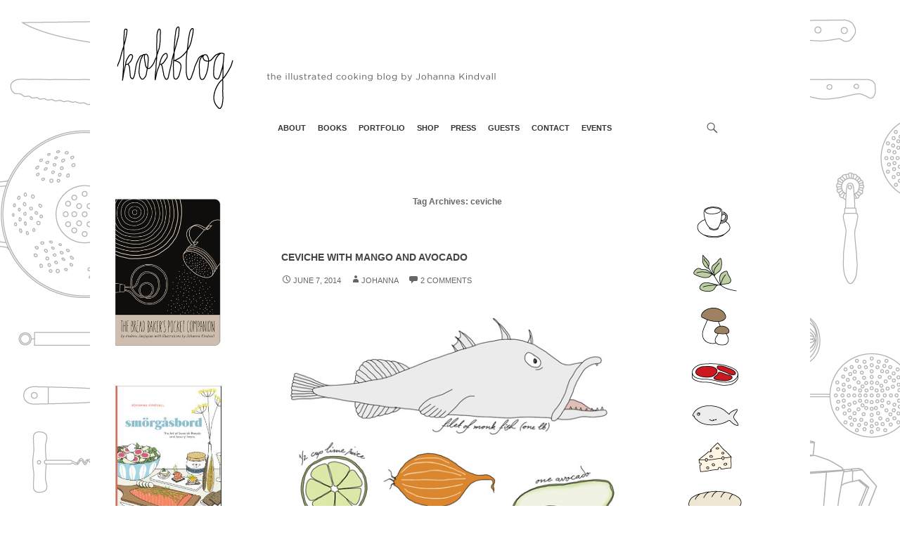

--- FILE ---
content_type: text/html; charset=UTF-8
request_url: http://kokblog.johannak.com/tag/ceviche/
body_size: 14060
content:
<!DOCTYPE html>
<!--[if IE 7]>
<html class="ie ie7" dir="ltr" lang="en-US" prefix="og: https://ogp.me/ns#">
<![endif]-->
<!--[if IE 8]>
<html class="ie ie8" dir="ltr" lang="en-US" prefix="og: https://ogp.me/ns#">
<![endif]-->
<!--[if !(IE 7) & !(IE 8)]><!-->
<html dir="ltr" lang="en-US" prefix="og: https://ogp.me/ns#">
<!--<![endif]-->
<head>
	<meta charset="UTF-8">
	<meta name="viewport" content="width=device-width">
	<title>ceviche | kokblog</title>
	<link rel="profile" href="http://gmpg.org/xfn/11">
	<link rel="pingback" href="http://kokblog.johannak.com/xmlrpc.php">
	<!--[if lt IE 9]>
	<script src="http://kokblog.johannak.com/wp-content/themes/twentyfourteen-child/js/html5.js"></script>
	<![endif]-->
	
		<!-- All in One SEO 4.9.3 - aioseo.com -->
	<meta name="robots" content="max-image-preview:large" />
	<link rel="canonical" href="http://kokblog.johannak.com/tag/ceviche/" />
	<meta name="generator" content="All in One SEO (AIOSEO) 4.9.3" />
		<script type="application/ld+json" class="aioseo-schema">
			{"@context":"https:\/\/schema.org","@graph":[{"@type":"BreadcrumbList","@id":"http:\/\/kokblog.johannak.com\/tag\/ceviche\/#breadcrumblist","itemListElement":[{"@type":"ListItem","@id":"http:\/\/kokblog.johannak.com#listItem","position":1,"name":"Home","item":"http:\/\/kokblog.johannak.com","nextItem":{"@type":"ListItem","@id":"http:\/\/kokblog.johannak.com\/tag\/ceviche\/#listItem","name":"ceviche"}},{"@type":"ListItem","@id":"http:\/\/kokblog.johannak.com\/tag\/ceviche\/#listItem","position":2,"name":"ceviche","previousItem":{"@type":"ListItem","@id":"http:\/\/kokblog.johannak.com#listItem","name":"Home"}}]},{"@type":"CollectionPage","@id":"http:\/\/kokblog.johannak.com\/tag\/ceviche\/#collectionpage","url":"http:\/\/kokblog.johannak.com\/tag\/ceviche\/","name":"ceviche | kokblog","inLanguage":"en-US","isPartOf":{"@id":"http:\/\/kokblog.johannak.com\/#website"},"breadcrumb":{"@id":"http:\/\/kokblog.johannak.com\/tag\/ceviche\/#breadcrumblist"}},{"@type":"Organization","@id":"http:\/\/kokblog.johannak.com\/#organization","name":"kokblog","url":"http:\/\/kokblog.johannak.com\/"},{"@type":"WebSite","@id":"http:\/\/kokblog.johannak.com\/#website","url":"http:\/\/kokblog.johannak.com\/","name":"kokblog","inLanguage":"en-US","publisher":{"@id":"http:\/\/kokblog.johannak.com\/#organization"}}]}
		</script>
		<!-- All in One SEO -->

<link rel='dns-prefetch' href='//secure.gravatar.com' />
<link rel='dns-prefetch' href='//stats.wp.com' />
<link rel='dns-prefetch' href='//fonts.googleapis.com' />
<link rel='dns-prefetch' href='//v0.wordpress.com' />
<link rel='dns-prefetch' href='//jetpack.wordpress.com' />
<link rel='dns-prefetch' href='//s0.wp.com' />
<link rel='dns-prefetch' href='//public-api.wordpress.com' />
<link rel='dns-prefetch' href='//0.gravatar.com' />
<link rel='dns-prefetch' href='//1.gravatar.com' />
<link rel='dns-prefetch' href='//2.gravatar.com' />
<link rel="alternate" type="application/rss+xml" title="kokblog &raquo; Feed" href="http://kokblog.johannak.com/feed/" />
<link rel="alternate" type="application/rss+xml" title="kokblog &raquo; Comments Feed" href="http://kokblog.johannak.com/comments/feed/" />
<link rel="alternate" type="application/rss+xml" title="kokblog &raquo; ceviche Tag Feed" href="http://kokblog.johannak.com/tag/ceviche/feed/" />
<style id='wp-img-auto-sizes-contain-inline-css' type='text/css'>
img:is([sizes=auto i],[sizes^="auto," i]){contain-intrinsic-size:3000px 1500px}
/*# sourceURL=wp-img-auto-sizes-contain-inline-css */
</style>
<style id='wp-emoji-styles-inline-css' type='text/css'>

	img.wp-smiley, img.emoji {
		display: inline !important;
		border: none !important;
		box-shadow: none !important;
		height: 1em !important;
		width: 1em !important;
		margin: 0 0.07em !important;
		vertical-align: -0.1em !important;
		background: none !important;
		padding: 0 !important;
	}
/*# sourceURL=wp-emoji-styles-inline-css */
</style>
<style id='wp-block-library-inline-css' type='text/css'>
:root{--wp-block-synced-color:#7a00df;--wp-block-synced-color--rgb:122,0,223;--wp-bound-block-color:var(--wp-block-synced-color);--wp-editor-canvas-background:#ddd;--wp-admin-theme-color:#007cba;--wp-admin-theme-color--rgb:0,124,186;--wp-admin-theme-color-darker-10:#006ba1;--wp-admin-theme-color-darker-10--rgb:0,107,160.5;--wp-admin-theme-color-darker-20:#005a87;--wp-admin-theme-color-darker-20--rgb:0,90,135;--wp-admin-border-width-focus:2px}@media (min-resolution:192dpi){:root{--wp-admin-border-width-focus:1.5px}}.wp-element-button{cursor:pointer}:root .has-very-light-gray-background-color{background-color:#eee}:root .has-very-dark-gray-background-color{background-color:#313131}:root .has-very-light-gray-color{color:#eee}:root .has-very-dark-gray-color{color:#313131}:root .has-vivid-green-cyan-to-vivid-cyan-blue-gradient-background{background:linear-gradient(135deg,#00d084,#0693e3)}:root .has-purple-crush-gradient-background{background:linear-gradient(135deg,#34e2e4,#4721fb 50%,#ab1dfe)}:root .has-hazy-dawn-gradient-background{background:linear-gradient(135deg,#faaca8,#dad0ec)}:root .has-subdued-olive-gradient-background{background:linear-gradient(135deg,#fafae1,#67a671)}:root .has-atomic-cream-gradient-background{background:linear-gradient(135deg,#fdd79a,#004a59)}:root .has-nightshade-gradient-background{background:linear-gradient(135deg,#330968,#31cdcf)}:root .has-midnight-gradient-background{background:linear-gradient(135deg,#020381,#2874fc)}:root{--wp--preset--font-size--normal:16px;--wp--preset--font-size--huge:42px}.has-regular-font-size{font-size:1em}.has-larger-font-size{font-size:2.625em}.has-normal-font-size{font-size:var(--wp--preset--font-size--normal)}.has-huge-font-size{font-size:var(--wp--preset--font-size--huge)}.has-text-align-center{text-align:center}.has-text-align-left{text-align:left}.has-text-align-right{text-align:right}.has-fit-text{white-space:nowrap!important}#end-resizable-editor-section{display:none}.aligncenter{clear:both}.items-justified-left{justify-content:flex-start}.items-justified-center{justify-content:center}.items-justified-right{justify-content:flex-end}.items-justified-space-between{justify-content:space-between}.screen-reader-text{border:0;clip-path:inset(50%);height:1px;margin:-1px;overflow:hidden;padding:0;position:absolute;width:1px;word-wrap:normal!important}.screen-reader-text:focus{background-color:#ddd;clip-path:none;color:#444;display:block;font-size:1em;height:auto;left:5px;line-height:normal;padding:15px 23px 14px;text-decoration:none;top:5px;width:auto;z-index:100000}html :where(.has-border-color){border-style:solid}html :where([style*=border-top-color]){border-top-style:solid}html :where([style*=border-right-color]){border-right-style:solid}html :where([style*=border-bottom-color]){border-bottom-style:solid}html :where([style*=border-left-color]){border-left-style:solid}html :where([style*=border-width]){border-style:solid}html :where([style*=border-top-width]){border-top-style:solid}html :where([style*=border-right-width]){border-right-style:solid}html :where([style*=border-bottom-width]){border-bottom-style:solid}html :where([style*=border-left-width]){border-left-style:solid}html :where(img[class*=wp-image-]){height:auto;max-width:100%}:where(figure){margin:0 0 1em}html :where(.is-position-sticky){--wp-admin--admin-bar--position-offset:var(--wp-admin--admin-bar--height,0px)}@media screen and (max-width:600px){html :where(.is-position-sticky){--wp-admin--admin-bar--position-offset:0px}}

/*# sourceURL=wp-block-library-inline-css */
</style><style id='wp-block-image-inline-css' type='text/css'>
.wp-block-image>a,.wp-block-image>figure>a{display:inline-block}.wp-block-image img{box-sizing:border-box;height:auto;max-width:100%;vertical-align:bottom}@media not (prefers-reduced-motion){.wp-block-image img.hide{visibility:hidden}.wp-block-image img.show{animation:show-content-image .4s}}.wp-block-image[style*=border-radius] img,.wp-block-image[style*=border-radius]>a{border-radius:inherit}.wp-block-image.has-custom-border img{box-sizing:border-box}.wp-block-image.aligncenter{text-align:center}.wp-block-image.alignfull>a,.wp-block-image.alignwide>a{width:100%}.wp-block-image.alignfull img,.wp-block-image.alignwide img{height:auto;width:100%}.wp-block-image .aligncenter,.wp-block-image .alignleft,.wp-block-image .alignright,.wp-block-image.aligncenter,.wp-block-image.alignleft,.wp-block-image.alignright{display:table}.wp-block-image .aligncenter>figcaption,.wp-block-image .alignleft>figcaption,.wp-block-image .alignright>figcaption,.wp-block-image.aligncenter>figcaption,.wp-block-image.alignleft>figcaption,.wp-block-image.alignright>figcaption{caption-side:bottom;display:table-caption}.wp-block-image .alignleft{float:left;margin:.5em 1em .5em 0}.wp-block-image .alignright{float:right;margin:.5em 0 .5em 1em}.wp-block-image .aligncenter{margin-left:auto;margin-right:auto}.wp-block-image :where(figcaption){margin-bottom:1em;margin-top:.5em}.wp-block-image.is-style-circle-mask img{border-radius:9999px}@supports ((-webkit-mask-image:none) or (mask-image:none)) or (-webkit-mask-image:none){.wp-block-image.is-style-circle-mask img{border-radius:0;-webkit-mask-image:url('data:image/svg+xml;utf8,<svg viewBox="0 0 100 100" xmlns="http://www.w3.org/2000/svg"><circle cx="50" cy="50" r="50"/></svg>');mask-image:url('data:image/svg+xml;utf8,<svg viewBox="0 0 100 100" xmlns="http://www.w3.org/2000/svg"><circle cx="50" cy="50" r="50"/></svg>');mask-mode:alpha;-webkit-mask-position:center;mask-position:center;-webkit-mask-repeat:no-repeat;mask-repeat:no-repeat;-webkit-mask-size:contain;mask-size:contain}}:root :where(.wp-block-image.is-style-rounded img,.wp-block-image .is-style-rounded img){border-radius:9999px}.wp-block-image figure{margin:0}.wp-lightbox-container{display:flex;flex-direction:column;position:relative}.wp-lightbox-container img{cursor:zoom-in}.wp-lightbox-container img:hover+button{opacity:1}.wp-lightbox-container button{align-items:center;backdrop-filter:blur(16px) saturate(180%);background-color:#5a5a5a40;border:none;border-radius:4px;cursor:zoom-in;display:flex;height:20px;justify-content:center;opacity:0;padding:0;position:absolute;right:16px;text-align:center;top:16px;width:20px;z-index:100}@media not (prefers-reduced-motion){.wp-lightbox-container button{transition:opacity .2s ease}}.wp-lightbox-container button:focus-visible{outline:3px auto #5a5a5a40;outline:3px auto -webkit-focus-ring-color;outline-offset:3px}.wp-lightbox-container button:hover{cursor:pointer;opacity:1}.wp-lightbox-container button:focus{opacity:1}.wp-lightbox-container button:focus,.wp-lightbox-container button:hover,.wp-lightbox-container button:not(:hover):not(:active):not(.has-background){background-color:#5a5a5a40;border:none}.wp-lightbox-overlay{box-sizing:border-box;cursor:zoom-out;height:100vh;left:0;overflow:hidden;position:fixed;top:0;visibility:hidden;width:100%;z-index:100000}.wp-lightbox-overlay .close-button{align-items:center;cursor:pointer;display:flex;justify-content:center;min-height:40px;min-width:40px;padding:0;position:absolute;right:calc(env(safe-area-inset-right) + 16px);top:calc(env(safe-area-inset-top) + 16px);z-index:5000000}.wp-lightbox-overlay .close-button:focus,.wp-lightbox-overlay .close-button:hover,.wp-lightbox-overlay .close-button:not(:hover):not(:active):not(.has-background){background:none;border:none}.wp-lightbox-overlay .lightbox-image-container{height:var(--wp--lightbox-container-height);left:50%;overflow:hidden;position:absolute;top:50%;transform:translate(-50%,-50%);transform-origin:top left;width:var(--wp--lightbox-container-width);z-index:9999999999}.wp-lightbox-overlay .wp-block-image{align-items:center;box-sizing:border-box;display:flex;height:100%;justify-content:center;margin:0;position:relative;transform-origin:0 0;width:100%;z-index:3000000}.wp-lightbox-overlay .wp-block-image img{height:var(--wp--lightbox-image-height);min-height:var(--wp--lightbox-image-height);min-width:var(--wp--lightbox-image-width);width:var(--wp--lightbox-image-width)}.wp-lightbox-overlay .wp-block-image figcaption{display:none}.wp-lightbox-overlay button{background:none;border:none}.wp-lightbox-overlay .scrim{background-color:#fff;height:100%;opacity:.9;position:absolute;width:100%;z-index:2000000}.wp-lightbox-overlay.active{visibility:visible}@media not (prefers-reduced-motion){.wp-lightbox-overlay.active{animation:turn-on-visibility .25s both}.wp-lightbox-overlay.active img{animation:turn-on-visibility .35s both}.wp-lightbox-overlay.show-closing-animation:not(.active){animation:turn-off-visibility .35s both}.wp-lightbox-overlay.show-closing-animation:not(.active) img{animation:turn-off-visibility .25s both}.wp-lightbox-overlay.zoom.active{animation:none;opacity:1;visibility:visible}.wp-lightbox-overlay.zoom.active .lightbox-image-container{animation:lightbox-zoom-in .4s}.wp-lightbox-overlay.zoom.active .lightbox-image-container img{animation:none}.wp-lightbox-overlay.zoom.active .scrim{animation:turn-on-visibility .4s forwards}.wp-lightbox-overlay.zoom.show-closing-animation:not(.active){animation:none}.wp-lightbox-overlay.zoom.show-closing-animation:not(.active) .lightbox-image-container{animation:lightbox-zoom-out .4s}.wp-lightbox-overlay.zoom.show-closing-animation:not(.active) .lightbox-image-container img{animation:none}.wp-lightbox-overlay.zoom.show-closing-animation:not(.active) .scrim{animation:turn-off-visibility .4s forwards}}@keyframes show-content-image{0%{visibility:hidden}99%{visibility:hidden}to{visibility:visible}}@keyframes turn-on-visibility{0%{opacity:0}to{opacity:1}}@keyframes turn-off-visibility{0%{opacity:1;visibility:visible}99%{opacity:0;visibility:visible}to{opacity:0;visibility:hidden}}@keyframes lightbox-zoom-in{0%{transform:translate(calc((-100vw + var(--wp--lightbox-scrollbar-width))/2 + var(--wp--lightbox-initial-left-position)),calc(-50vh + var(--wp--lightbox-initial-top-position))) scale(var(--wp--lightbox-scale))}to{transform:translate(-50%,-50%) scale(1)}}@keyframes lightbox-zoom-out{0%{transform:translate(-50%,-50%) scale(1);visibility:visible}99%{visibility:visible}to{transform:translate(calc((-100vw + var(--wp--lightbox-scrollbar-width))/2 + var(--wp--lightbox-initial-left-position)),calc(-50vh + var(--wp--lightbox-initial-top-position))) scale(var(--wp--lightbox-scale));visibility:hidden}}
/*# sourceURL=http://kokblog.johannak.com/wp-includes/blocks/image/style.min.css */
</style>
<style id='wp-block-paragraph-inline-css' type='text/css'>
.is-small-text{font-size:.875em}.is-regular-text{font-size:1em}.is-large-text{font-size:2.25em}.is-larger-text{font-size:3em}.has-drop-cap:not(:focus):first-letter{float:left;font-size:8.4em;font-style:normal;font-weight:100;line-height:.68;margin:.05em .1em 0 0;text-transform:uppercase}body.rtl .has-drop-cap:not(:focus):first-letter{float:none;margin-left:.1em}p.has-drop-cap.has-background{overflow:hidden}:root :where(p.has-background){padding:1.25em 2.375em}:where(p.has-text-color:not(.has-link-color)) a{color:inherit}p.has-text-align-left[style*="writing-mode:vertical-lr"],p.has-text-align-right[style*="writing-mode:vertical-rl"]{rotate:180deg}
/*# sourceURL=http://kokblog.johannak.com/wp-includes/blocks/paragraph/style.min.css */
</style>
<style id='global-styles-inline-css' type='text/css'>
:root{--wp--preset--aspect-ratio--square: 1;--wp--preset--aspect-ratio--4-3: 4/3;--wp--preset--aspect-ratio--3-4: 3/4;--wp--preset--aspect-ratio--3-2: 3/2;--wp--preset--aspect-ratio--2-3: 2/3;--wp--preset--aspect-ratio--16-9: 16/9;--wp--preset--aspect-ratio--9-16: 9/16;--wp--preset--color--black: #000000;--wp--preset--color--cyan-bluish-gray: #abb8c3;--wp--preset--color--white: #ffffff;--wp--preset--color--pale-pink: #f78da7;--wp--preset--color--vivid-red: #cf2e2e;--wp--preset--color--luminous-vivid-orange: #ff6900;--wp--preset--color--luminous-vivid-amber: #fcb900;--wp--preset--color--light-green-cyan: #7bdcb5;--wp--preset--color--vivid-green-cyan: #00d084;--wp--preset--color--pale-cyan-blue: #8ed1fc;--wp--preset--color--vivid-cyan-blue: #0693e3;--wp--preset--color--vivid-purple: #9b51e0;--wp--preset--gradient--vivid-cyan-blue-to-vivid-purple: linear-gradient(135deg,rgb(6,147,227) 0%,rgb(155,81,224) 100%);--wp--preset--gradient--light-green-cyan-to-vivid-green-cyan: linear-gradient(135deg,rgb(122,220,180) 0%,rgb(0,208,130) 100%);--wp--preset--gradient--luminous-vivid-amber-to-luminous-vivid-orange: linear-gradient(135deg,rgb(252,185,0) 0%,rgb(255,105,0) 100%);--wp--preset--gradient--luminous-vivid-orange-to-vivid-red: linear-gradient(135deg,rgb(255,105,0) 0%,rgb(207,46,46) 100%);--wp--preset--gradient--very-light-gray-to-cyan-bluish-gray: linear-gradient(135deg,rgb(238,238,238) 0%,rgb(169,184,195) 100%);--wp--preset--gradient--cool-to-warm-spectrum: linear-gradient(135deg,rgb(74,234,220) 0%,rgb(151,120,209) 20%,rgb(207,42,186) 40%,rgb(238,44,130) 60%,rgb(251,105,98) 80%,rgb(254,248,76) 100%);--wp--preset--gradient--blush-light-purple: linear-gradient(135deg,rgb(255,206,236) 0%,rgb(152,150,240) 100%);--wp--preset--gradient--blush-bordeaux: linear-gradient(135deg,rgb(254,205,165) 0%,rgb(254,45,45) 50%,rgb(107,0,62) 100%);--wp--preset--gradient--luminous-dusk: linear-gradient(135deg,rgb(255,203,112) 0%,rgb(199,81,192) 50%,rgb(65,88,208) 100%);--wp--preset--gradient--pale-ocean: linear-gradient(135deg,rgb(255,245,203) 0%,rgb(182,227,212) 50%,rgb(51,167,181) 100%);--wp--preset--gradient--electric-grass: linear-gradient(135deg,rgb(202,248,128) 0%,rgb(113,206,126) 100%);--wp--preset--gradient--midnight: linear-gradient(135deg,rgb(2,3,129) 0%,rgb(40,116,252) 100%);--wp--preset--font-size--small: 13px;--wp--preset--font-size--medium: 20px;--wp--preset--font-size--large: 36px;--wp--preset--font-size--x-large: 42px;--wp--preset--spacing--20: 0.44rem;--wp--preset--spacing--30: 0.67rem;--wp--preset--spacing--40: 1rem;--wp--preset--spacing--50: 1.5rem;--wp--preset--spacing--60: 2.25rem;--wp--preset--spacing--70: 3.38rem;--wp--preset--spacing--80: 5.06rem;--wp--preset--shadow--natural: 6px 6px 9px rgba(0, 0, 0, 0.2);--wp--preset--shadow--deep: 12px 12px 50px rgba(0, 0, 0, 0.4);--wp--preset--shadow--sharp: 6px 6px 0px rgba(0, 0, 0, 0.2);--wp--preset--shadow--outlined: 6px 6px 0px -3px rgb(255, 255, 255), 6px 6px rgb(0, 0, 0);--wp--preset--shadow--crisp: 6px 6px 0px rgb(0, 0, 0);}:where(.is-layout-flex){gap: 0.5em;}:where(.is-layout-grid){gap: 0.5em;}body .is-layout-flex{display: flex;}.is-layout-flex{flex-wrap: wrap;align-items: center;}.is-layout-flex > :is(*, div){margin: 0;}body .is-layout-grid{display: grid;}.is-layout-grid > :is(*, div){margin: 0;}:where(.wp-block-columns.is-layout-flex){gap: 2em;}:where(.wp-block-columns.is-layout-grid){gap: 2em;}:where(.wp-block-post-template.is-layout-flex){gap: 1.25em;}:where(.wp-block-post-template.is-layout-grid){gap: 1.25em;}.has-black-color{color: var(--wp--preset--color--black) !important;}.has-cyan-bluish-gray-color{color: var(--wp--preset--color--cyan-bluish-gray) !important;}.has-white-color{color: var(--wp--preset--color--white) !important;}.has-pale-pink-color{color: var(--wp--preset--color--pale-pink) !important;}.has-vivid-red-color{color: var(--wp--preset--color--vivid-red) !important;}.has-luminous-vivid-orange-color{color: var(--wp--preset--color--luminous-vivid-orange) !important;}.has-luminous-vivid-amber-color{color: var(--wp--preset--color--luminous-vivid-amber) !important;}.has-light-green-cyan-color{color: var(--wp--preset--color--light-green-cyan) !important;}.has-vivid-green-cyan-color{color: var(--wp--preset--color--vivid-green-cyan) !important;}.has-pale-cyan-blue-color{color: var(--wp--preset--color--pale-cyan-blue) !important;}.has-vivid-cyan-blue-color{color: var(--wp--preset--color--vivid-cyan-blue) !important;}.has-vivid-purple-color{color: var(--wp--preset--color--vivid-purple) !important;}.has-black-background-color{background-color: var(--wp--preset--color--black) !important;}.has-cyan-bluish-gray-background-color{background-color: var(--wp--preset--color--cyan-bluish-gray) !important;}.has-white-background-color{background-color: var(--wp--preset--color--white) !important;}.has-pale-pink-background-color{background-color: var(--wp--preset--color--pale-pink) !important;}.has-vivid-red-background-color{background-color: var(--wp--preset--color--vivid-red) !important;}.has-luminous-vivid-orange-background-color{background-color: var(--wp--preset--color--luminous-vivid-orange) !important;}.has-luminous-vivid-amber-background-color{background-color: var(--wp--preset--color--luminous-vivid-amber) !important;}.has-light-green-cyan-background-color{background-color: var(--wp--preset--color--light-green-cyan) !important;}.has-vivid-green-cyan-background-color{background-color: var(--wp--preset--color--vivid-green-cyan) !important;}.has-pale-cyan-blue-background-color{background-color: var(--wp--preset--color--pale-cyan-blue) !important;}.has-vivid-cyan-blue-background-color{background-color: var(--wp--preset--color--vivid-cyan-blue) !important;}.has-vivid-purple-background-color{background-color: var(--wp--preset--color--vivid-purple) !important;}.has-black-border-color{border-color: var(--wp--preset--color--black) !important;}.has-cyan-bluish-gray-border-color{border-color: var(--wp--preset--color--cyan-bluish-gray) !important;}.has-white-border-color{border-color: var(--wp--preset--color--white) !important;}.has-pale-pink-border-color{border-color: var(--wp--preset--color--pale-pink) !important;}.has-vivid-red-border-color{border-color: var(--wp--preset--color--vivid-red) !important;}.has-luminous-vivid-orange-border-color{border-color: var(--wp--preset--color--luminous-vivid-orange) !important;}.has-luminous-vivid-amber-border-color{border-color: var(--wp--preset--color--luminous-vivid-amber) !important;}.has-light-green-cyan-border-color{border-color: var(--wp--preset--color--light-green-cyan) !important;}.has-vivid-green-cyan-border-color{border-color: var(--wp--preset--color--vivid-green-cyan) !important;}.has-pale-cyan-blue-border-color{border-color: var(--wp--preset--color--pale-cyan-blue) !important;}.has-vivid-cyan-blue-border-color{border-color: var(--wp--preset--color--vivid-cyan-blue) !important;}.has-vivid-purple-border-color{border-color: var(--wp--preset--color--vivid-purple) !important;}.has-vivid-cyan-blue-to-vivid-purple-gradient-background{background: var(--wp--preset--gradient--vivid-cyan-blue-to-vivid-purple) !important;}.has-light-green-cyan-to-vivid-green-cyan-gradient-background{background: var(--wp--preset--gradient--light-green-cyan-to-vivid-green-cyan) !important;}.has-luminous-vivid-amber-to-luminous-vivid-orange-gradient-background{background: var(--wp--preset--gradient--luminous-vivid-amber-to-luminous-vivid-orange) !important;}.has-luminous-vivid-orange-to-vivid-red-gradient-background{background: var(--wp--preset--gradient--luminous-vivid-orange-to-vivid-red) !important;}.has-very-light-gray-to-cyan-bluish-gray-gradient-background{background: var(--wp--preset--gradient--very-light-gray-to-cyan-bluish-gray) !important;}.has-cool-to-warm-spectrum-gradient-background{background: var(--wp--preset--gradient--cool-to-warm-spectrum) !important;}.has-blush-light-purple-gradient-background{background: var(--wp--preset--gradient--blush-light-purple) !important;}.has-blush-bordeaux-gradient-background{background: var(--wp--preset--gradient--blush-bordeaux) !important;}.has-luminous-dusk-gradient-background{background: var(--wp--preset--gradient--luminous-dusk) !important;}.has-pale-ocean-gradient-background{background: var(--wp--preset--gradient--pale-ocean) !important;}.has-electric-grass-gradient-background{background: var(--wp--preset--gradient--electric-grass) !important;}.has-midnight-gradient-background{background: var(--wp--preset--gradient--midnight) !important;}.has-small-font-size{font-size: var(--wp--preset--font-size--small) !important;}.has-medium-font-size{font-size: var(--wp--preset--font-size--medium) !important;}.has-large-font-size{font-size: var(--wp--preset--font-size--large) !important;}.has-x-large-font-size{font-size: var(--wp--preset--font-size--x-large) !important;}
/*# sourceURL=global-styles-inline-css */
</style>

<style id='classic-theme-styles-inline-css' type='text/css'>
/*! This file is auto-generated */
.wp-block-button__link{color:#fff;background-color:#32373c;border-radius:9999px;box-shadow:none;text-decoration:none;padding:calc(.667em + 2px) calc(1.333em + 2px);font-size:1.125em}.wp-block-file__button{background:#32373c;color:#fff;text-decoration:none}
/*# sourceURL=/wp-includes/css/classic-themes.min.css */
</style>
<link rel='stylesheet' id='twentyfourteen-lato-css' href='//fonts.googleapis.com/css?family=Lato%3A300%2C400%2C700%2C900%2C300italic%2C400italic%2C700italic' type='text/css' media='all' />
<link rel='stylesheet' id='genericons-css' href='http://kokblog.johannak.com/wp-content/plugins/jetpack/_inc/genericons/genericons/genericons.css?ver=3.1' type='text/css' media='all' />
<link rel='stylesheet' id='twentyfourteen-style-css' href='http://kokblog.johannak.com/wp-content/themes/twentyfourteen-child/style.css?ver=6.9' type='text/css' media='all' />
<link rel='stylesheet' id='jetpack-subscriptions-css' href='http://kokblog.johannak.com/wp-content/plugins/jetpack/_inc/build/subscriptions/subscriptions.min.css?ver=15.4' type='text/css' media='all' />
<script type="text/javascript" src="http://kokblog.johannak.com/wp-includes/js/jquery/jquery.min.js?ver=3.7.1" id="jquery-core-js"></script>
<script type="text/javascript" src="http://kokblog.johannak.com/wp-includes/js/jquery/jquery-migrate.min.js?ver=3.4.1" id="jquery-migrate-js"></script>
<link rel="https://api.w.org/" href="http://kokblog.johannak.com/wp-json/" /><link rel="alternate" title="JSON" type="application/json" href="http://kokblog.johannak.com/wp-json/wp/v2/tags/1083" /><link rel="EditURI" type="application/rsd+xml" title="RSD" href="http://kokblog.johannak.com/xmlrpc.php?rsd" />
<meta name="generator" content="WordPress 6.9" />
	<style>img#wpstats{display:none}</style>
			<style type="text/css" id="twentyfourteen-header-css">
			.site-title,
		.site-description {
			clip: rect(1px 1px 1px 1px); /* IE7 */
			clip: rect(1px, 1px, 1px, 1px);
			position: absolute;
		}
		</style>
	<style type="text/css" id="custom-background-css">
body.custom-background { background-image: url("http://kokblog.johannak.com/wp-content/uploads/2015/04/background-pattern-kokblog1.jpg"); background-position: left top; background-size: auto; background-repeat: repeat; background-attachment: scroll; }
</style>
	<link rel="icon" href="http://kokblog.johannak.com/wp-content/uploads/2021/12/cropped-cropped-johannak-favo-2-32x32.jpg" sizes="32x32" />
<link rel="icon" href="http://kokblog.johannak.com/wp-content/uploads/2021/12/cropped-cropped-johannak-favo-2-192x192.jpg" sizes="192x192" />
<link rel="apple-touch-icon" href="http://kokblog.johannak.com/wp-content/uploads/2021/12/cropped-cropped-johannak-favo-2-180x180.jpg" />
<meta name="msapplication-TileImage" content="http://kokblog.johannak.com/wp-content/uploads/2021/12/cropped-cropped-johannak-favo-2-270x270.jpg" />
		<style type="text/css" id="wp-custom-css">
			/*
Welcome to Custom CSS!

To learn how this works, see http://wp.me/PEmnE-Bt
*/
.primary-navigation a {
	padding: 0 7px !important;
}		</style>
		</head>

<body class="archive tag tag-ceviche tag-1083 custom-background wp-theme-twentyfourteen-child group-blog header-image list-view">
<div id="page" class="hfeed site">
		<div id="site-header">
		<a href="http://kokblog.johannak.com/" rel="home">
			<img src="http://kokblog.johannak.com/wp-content/uploads/2015/04/header-kokblog-name-151.jpg" width="1024" height="158" alt="">
		</a>
	</div>
	
	<header id="masthead" class="site-header" role="banner">
		<div class="header-main">
			<h1 class="site-title"><a href="http://kokblog.johannak.com/" rel="home">kokblog</a></h1>

			<div class="search-toggle">
				<a href="#search-container" class="screen-reader-text">Search</a>
			</div>

			<nav id="primary-navigation" class="site-navigation primary-navigation" role="navigation">
				<button class="menu-toggle">Primary Menu</button>
				<a class="screen-reader-text skip-link" href="#content">Skip to content</a>
				<div class="menu-header-container"><ul id="menu-header" class="nav-menu"><li id="menu-item-18504" class="menu-item menu-item-type-custom menu-item-object-custom menu-item-18504"><a href="http://johannak.com/about/">about</a></li>
<li id="menu-item-18506" class="menu-item menu-item-type-custom menu-item-object-custom menu-item-18506"><a href="http://kokblog.johannak.com/books/">books</a></li>
<li id="menu-item-18507" class="menu-item menu-item-type-custom menu-item-object-custom menu-item-18507"><a href="http://johannak.com/">portfolio</a></li>
<li id="menu-item-18508" class="menu-item menu-item-type-custom menu-item-object-custom menu-item-18508"><a href="https://johannak.com/shop/">shop</a></li>
<li id="menu-item-18505" class="menu-item menu-item-type-custom menu-item-object-custom menu-item-18505"><a href="http://portfolio.johannak.com/press/">press</a></li>
<li id="menu-item-18502" class="menu-item menu-item-type-post_type menu-item-object-page menu-item-18502"><a href="http://kokblog.johannak.com/guests/">guests</a></li>
<li id="menu-item-21051" class="menu-item menu-item-type-custom menu-item-object-custom menu-item-21051"><a href="http://johannak.com/contact/">contact</a></li>
<li id="menu-item-21305" class="menu-item menu-item-type-post_type menu-item-object-page menu-item-21305"><a href="http://kokblog.johannak.com/events/">Events</a></li>
</ul></div>			</nav>
		</div>

		<div id="search-container" class="search-box-wrapper hide">
			<div class="search-box">
				<form role="search" method="get" class="search-form" action="http://kokblog.johannak.com/">
				<label>
					<span class="screen-reader-text">Search for:</span>
					<input type="search" class="search-field" placeholder="Search &hellip;" value="" name="s" />
				</label>
				<input type="submit" class="search-submit" value="Search" />
			</form>			</div>
		</div>
	</header><!-- #masthead -->

	<div id="main" class="site-main">

	<section id="primary" class="content-area">
		<div id="content" class="site-content" role="main">

			
			<header class="archive-header">
				<h1 class="archive-title">Tag Archives: ceviche</h1>

							</header><!-- .archive-header -->

			
<article id="post-5556" class="post-5556 post type-post status-publish format-standard hentry category-fish category-smorgas tag-avocado tag-ceviche tag-cilantro tag-cod tag-fish-recipe tag-fish-starter tag-food-illustration tag-halibut tag-illustrated-recipe tag-info-graphic-of-food tag-jalapeno tag-johanna-kindvall tag-kokblog-recipe tag-mango tag-marinated-seafood-salad tag-monk-fish tag-recipe-diagram tag-seafood-recipe tag-starter-recipe tag-tilapia">
	
	<header class="entry-header">
		
		<h1 class="entry-title"><a href="http://kokblog.johannak.com/5556/" rel="bookmark">Ceviche with Mango and Avocado</a></h1>
		<div class="entry-meta">
			<span class="entry-date"><a href="http://kokblog.johannak.com/5556/" rel="bookmark"><time class="entry-date" datetime="2014-06-07T10:38:23-04:00">June 7, 2014</time></a></span> <span class="byline"><span class="author vcard"><a class="url fn n" href="http://kokblog.johannak.com/author/administrator/" rel="author">Johanna</a></span></span>			<span class="comments-link"><a href="http://kokblog.johannak.com/5556/#comments">2 Comments</a></span>
					</div><!-- .entry-meta -->
	</header><!-- .entry-header -->

		<div class="entry-content">
		<p><img fetchpriority="high" decoding="async" class="alignnone size-full wp-image-8655" title="© Johanna Kindvall" src="http://kokblog.johannak.com/wp-content/uploads/2014/05/kindvall-ceviche-02.jpg" alt="" width="520" height="542" srcset="http://kokblog.johannak.com/wp-content/uploads/2014/05/kindvall-ceviche-02.jpg 520w, http://kokblog.johannak.com/wp-content/uploads/2014/05/kindvall-ceviche-02-287x300.jpg 287w" sizes="(max-width: 520px) 100vw, 520px" /></p>
<p dir="ltr">Ceviche has been one of those dishes I have wanted to make for a very long time. And now I can&#8217;t stop. I like it as the illustrated recipe above, which has a great balance of spice and fruitiness. I have tried other versions as well but this one is so far my favorite.</p>
<p>My recipe is based on a ceviche I was treated to on my last day of 2013. The host made it with cod, which was excellent and he also included freshly cooked shrimps, which I haven&#8217;t. The lime ratio I got from Michael Ruhlman&#8217;s gorgeous looking <a title="link to recipe" href="http://ruhlman.com/2010/03/how-to-make-cevichered-snapper-ceviche-with-red-onion-and-jalapeno/" target="_blank">Red Snapper Ceviche recipe</a> as it sounded like a good measure. My recipe suggests monkfish but it works with any other white firm sea fish such as cod, tilapia, halibut etc.</p>
<p>1 lb (about 1/2 kg) fresh monkfish*, <span style="color: #808080;">whole or fillets</span><br />
1/2 cup (120 ml) lime juice <span style="color: #808080;">(4-6 limes, dep. on the fruit&#8217;s juiciness you might need more or less)</span><br />
1/2 shallot<br />
one jalapeño<br />
one mango<br />
one avocado<br />
cilantro<br />
salt</p>
<p>If not using fillets, bone and remove skin from the fish. Rinse. Cut the fillets into small pieces (approximately 1/2&#8243; cubes). Chop the shallot very fine.  Place fish and shallots in a bowl and cover with lime juice. Make sure everything is evenly coated. The process can go quite quickly and some say it may be done in 10 minutes. All depends on how thin or thick your pieces are. I often let it marinate for 2-3 hours before I serve it. During this time, keep it cool in the refrigerator. You may check on it and stir it around a little every so often. When ready, the fish should be white and not translucent.</p>
<p>Just before serving: remove the seeds and chop the jalapeño finely. Cut the mango and avocado into small cubes. Place everything including the fish in a large serving bowl. Season with salt. Decorate with plenty of fresh cilantro. Serve with tortilla chips or as I sometimes do, thin <a title="link to recipe" href="http://kokblog.johannak.com/2219/" target="_blank">knäckebröd</a>.</p>
<p>* To be on the safe side it&#8217;s a good thing to get frozen fish or even freeze the fish for 2 &#8211; 3 days before making ceviche. The freezing will kill any possible parasites in the fish. I have had good results both ways. Please note that the fish, frozen or not still has to be of good quality. Here is an old article at <a title="link to article" href="http://www.nytimes.com/2004/04/08/nyregion/sushi-fresh-from-the-deep-the-deep-freeze.html" target="_blank">New York Times</a> about it.</p>
<p>Before buying any fish check with <a title="seafood watch" href="http://www.montereybayaquarium.org/cr/SeafoodWatch/web/sfw_regional.aspx" target="_blank">Seafood Watch</a> for the most sustainable options.</p>
<p style="text-align: center;">*</p>
<p><strong>Other ceviche recipes</strong><br />
<a title="link to recipe" href=" http://food52.com/recipes/5739-swordfish-ceviche-with-an-asian-flair" target="_blank">Swordfish Ceviche with an Asian Flair</a> by Winnie Abramson at Food52<br />
<a title="link to recipe" href="http://norecipes.com/sea-urchin-ceviche-recipe/" target="_blank">Sea Urchin Ceviche</a> by norecipes</p>
	</div><!-- .entry-content -->
	
	
</article><!-- #post-## -->
		</div><!-- #content -->
	</section><!-- #primary -->

<div id="content-sidebar" class="content-sidebar widget-area" role="complementary">
	<aside id="linkcat-18" class="widget widget_links"><h1 class="widget-title">recipe</h1>
	<ul class='xoxo blogroll'>
<li><a href="http://kokblog.johannak.com/category/fika/" title="perfect fika treats with coffee or tea"><img src="http://kokblog.johannak.com/wp-content/uploads/2015/04/kokblog-fika1.jpg" alt="fika" title="perfect fika treats with coffee or tea" /></a></li>
<li><a href="http://kokblog.johannak.com/category/green/" title="green"><img src="http://kokblog.johannak.com/wp-content/uploads/2015/04/kokblog-green-021.jpg" alt="green" title="green" /></a></li>
<li><a href="http://kokblog.johannak.com/category/mushrooms/"><img src="http://kokblog.johannak.com/wp-content/uploads/2015/04/kokblog-mushrooms-021.jpg" alt="mushrooms" /></a></li>
<li><a href="http://kokblog.johannak.com/category/meat/" title="meat"><img src="http://kokblog.johannak.com/wp-content/uploads/2015/04/kokblog-meat1.jpg" alt="meat" title="meat" /></a></li>
<li><a href="http://kokblog.johannak.com/category/fish/" title="fish"><img src="http://kokblog.johannak.com/wp-content/uploads/2015/04/kokblog-fish1.jpg" alt="fish" title="fish" /></a></li>
<li><a href="http://kokblog.johannak.com/category/cheese/" title="cheese"><img src="http://kokblog.johannak.com/wp-content/uploads/2015/04/kokblog-cheese1.jpg" alt="cheese" title="cheese" /></a></li>
<li><a href="http://kokblog.johannak.com/category/bread/" title="bread"><img src="http://kokblog.johannak.com/wp-content/uploads/2015/04/kokblog-bread1.jpg" alt="bread" title="bread" /></a></li>
<li><a href="http://kokblog.johannak.com/category/sweet/" title="dessert"><img src="http://kokblog.johannak.com/wp-content/uploads/2015/04/kokblog-sweet1.jpg" alt="sweet" title="dessert" /></a></li>
<li><a href="http://kokblog.johannak.com/category/pasta/" title="pasta"><img src="http://kokblog.johannak.com/wp-content/uploads/2015/04/kokblog-pasta1.jpg" alt="pasta" title="pasta" /></a></li>
<li><a href="http://kokblog.johannak.com/category/potatoes/" title="potatoe"><img src="http://kokblog.johannak.com/wp-content/uploads/2015/04/kokblog-potatoes1.jpg" alt="potatoes" title="potatoe" /></a></li>
<li><a href="http://kokblog.johannak.com/category/rice/" title="rice"><img src="http://kokblog.johannak.com/wp-content/uploads/2015/04/kokblog-rise1.jpg" alt="rice" title="rice" /></a></li>
<li><a href="http://kokblog.johannak.com/category/drinks/" title="drinks"><img src="http://kokblog.johannak.com/wp-content/uploads/2015/04/kokblog-drinks1.jpg" alt="drinks" title="drinks" /></a></li>
<li><a href="http://kokblog.johannak.com/category/smorgas/" title="smörgåsbord spreads"><img src="http://kokblog.johannak.com/wp-content/uploads/2017/02/KOKBLOG-smorgas.jpg" alt="smorgas" title="smörgåsbord spreads" /></a></li>
<li><a href="http://kokblog.johannak.com/category/condiments/" title="condiments and preserves"><img src="http://kokblog.johannak.com/wp-content/uploads/2017/02/kokblog-condiment.jpg" alt="condiments" title="condiments and preserves" /></a></li>

	</ul>
</aside>
<aside id="linkcat-16" class="widget widget_links"><h1 class="widget-title">my links</h1>
	<ul class='xoxo blogroll'>
<li><a href="http://agrikultura.triennal.se/" title="summer 2017, Malmö Sweden" target="_blank">Agrikultura</a></li>
<li><a href="http://kokblog.johannak.com/amuse-bouche/" title="my weekly column at Foodie Underground" target="_blank">Amuse-Bouche</a></li>
<li><a href="https://vimeo.com/johannakindvall/smorgasbord" target="_blank">animation on vimeo</a></li>
<li><a href="http://honestcooking.com/author/johanna-kindvall/" title="me on Honest Cooking" target="_blank">Honest Cooking</a></li>
<li><a href="https://www.loominate.eu/designer/johannak" title="print on demand" target="_blank">johannak on loominate</a></li>
<li><a href="https://www.spoonflower.com/profiles/johannak" target="_blank">johannak on spoonflower</a></li>
<li><a href="http://johannak.com/" title="Johanna Kindvall&#8217;s Portfolio" target="_blank">portfolio</a></li>

	</ul>
</aside>
<aside id="linkcat-20" class="widget widget_links"><h1 class="widget-title">food and wine</h1>
	<ul class='xoxo blogroll'>
<li><a href="http://www.amy-pennington.com/" title="cook, author, and urban farmer" target="_blank">Amy Pennington</a></li>
<li><a href="http://annabrones.wordpress.com/" title="a Swede in Portland" target="_blank">Anna Brones</a></li>
<li><a href="http://www.aroundbritainwithapaunch.blogspot.com/" title="Jonathan eats and travels around Britain (an other places)" target="_blank">Around Britain&#8230;</a></li>
<li><a href="http://www.braxonfood.se/" title="en matskribents personliga åsikter" target="_blank">brax on food</a></li>
<li><a href="http://foodinjars.com/" title="canning and preserves" target="_blank">food in jars</a></li>
<li><a href="http://www.ilvaberetta.com/" title="a food photographer in Tuscany" target="_blank">Ilva Beretta</a></li>
<li><a href="http://www.lifesafeast.net/" title="by Jamie Schler" target="_blank">Life&#039;s a Feast</a></li>
<li><a href="http://londoneats.wordpress.com/" title="London and much more" target="_blank">LondonEats</a></li>
<li><a href="https://www.matchingfoodandwine.com/" title="Fiona Beckett" target="_blank">Matching Food &amp; Wine</a></li>
<li><a href="http://www.pantryconfidential.com/" target="_blank">Pantry Confidential</a></li>
<li><a href="https://racheleats.wordpress.com/" title="Londoner in Rome" target="_blank">Rachel Eats</a></li>
<li><a href="http://shesimmers.com/" title="Thai cooking" target="_blank">SheSimmers</a></li>
<li><a href="http://www.stirthepots.com/" title="bread and food biz" target="_blank">stir the pots</a></li>
<li><a href="https://thestonesoup.com/" title="minimalist home cooking" target="_blank">stonesoup</a></li>
<li><a href="http://tequedasacenar.com/" title="Ibán on food and bread" target="_blank">te quedas a cenar</a></li>
<li><a href="https://newsletter.wordloaf.org/" title="Andrew on bread, pizza &amp; mushrooms" target="_blank">wordloaf</a></li>

	</ul>
</aside>
<aside id="linkcat-17" class="widget widget_links"><h1 class="widget-title">other links</h1>
	<ul class='xoxo blogroll'>
<li><a href="http://david.brax.nu/blog/" title="blogging philosopher" target="_blank">brax on philosophy</a></li>
<li><a href="http://katiemerz.com/" target="_blank">Katie Merz</a></li>
<li><a href="http://someprojects.info/" title="by Marek Walczak w/ others" target="_blank">some projects</a></li>

	</ul>
</aside>
</div><!-- #content-sidebar -->
<div id="secondary">
	
	
		<div id="primary-sidebar" class="primary-sidebar widget-area" role="complementary">
		<aside id="block-2" class="widget widget_block widget_media_image"><div class="wp-block-image">
<figure class="aligncenter size-full is-resized"><a href="https://shop.wordloaf.org/category/books" target="_blank" rel=" noreferrer noopener"><img loading="lazy" decoding="async" width="300" height="406" src="https://kokblog.johannak.com/wp-content/uploads/2023/10/Bread-companion-cover-kokblog.jpg" alt="" class="wp-image-22659" style="width:200px" srcset="http://kokblog.johannak.com/wp-content/uploads/2023/10/Bread-companion-cover-kokblog.jpg 300w, http://kokblog.johannak.com/wp-content/uploads/2023/10/Bread-companion-cover-kokblog-222x300.jpg 222w" sizes="auto, (max-width: 300px) 100vw, 300px" /></a></figure>
</div></aside><aside id="media_image-9" class="widget widget_media_image"><h1 class="widget-title">Smörgåsbord</h1><a href="http://www.penguinrandomhouse.com/books/548259/smorgasbord-by-johanna-kindvall/9780399579097/" target="_blank"><img width="302" height="361" src="http://kokblog.johannak.com/wp-content/uploads/2017/05/cover-smorgas-icon.jpg" class="image wp-image-21431 aligncenter attachment-full size-full" alt="" style="max-width: 100%; height: auto;" title="Smörgåsbord: The Art of Swedish Breads and Savory Treats" decoding="async" loading="lazy" srcset="http://kokblog.johannak.com/wp-content/uploads/2017/05/cover-smorgas-icon.jpg 302w, http://kokblog.johannak.com/wp-content/uploads/2017/05/cover-smorgas-icon-251x300.jpg 251w" sizes="auto, (max-width: 302px) 100vw, 302px" /></a></aside><aside id="media_image-10" class="widget widget_media_image"><a href="http://www.barnesandnoble.com/w/smorgasbord-johanna-kindvall/1125683963?ean=9780399579097" target="_blank"><img width="137" height="18" src="http://kokblog.johannak.com/wp-content/uploads/2014/11/barnesandnoble-icon-fika-02.jpg" class="image wp-image-18024 aligncenter attachment-full size-full" alt="" style="max-width: 100%; height: auto;" decoding="async" loading="lazy" /></a></aside><aside id="media_image-11" class="widget widget_media_image"><a href="http://www.indiebound.org/book/9780399579097" target="_blank"><img width="100" height="35" src="http://kokblog.johannak.com/wp-content/uploads/2017/05/indiesDropShadow1_161x41_10-26-15-150x52.png" class="image wp-image-21432 aligncenter attachment-100x0 size-100x0" alt="" style="max-width: 100%; height: auto;" decoding="async" loading="lazy" /></a></aside><aside id="media_image-12" class="widget widget_media_image"><a href="https://www.amazon.com/Smorgasbord-Swedish-Breads-Savory-Treats/dp/0399579095/ref=sr_1_2?ie=UTF8&#038;qid=1494261675&#038;sr=8-2&#038;keywords=johanna+kindvall" target="_blank"><img width="137" height="18" src="http://kokblog.johannak.com/wp-content/uploads/2014/11/amazon-icon-fika02.jpg" class="image wp-image-18023 aligncenter attachment-full size-full" alt="" style="max-width: 100%; height: auto;" decoding="async" loading="lazy" /></a></aside><aside id="media_image-2" class="widget widget_media_image"><h1 class="widget-title">fika</h1><a href="http://www.randomhouse.com/book/228780/fika-by-anna-brones-and-johanna-kindvall" target="_blank"><img width="300" height="361" src="http://kokblog.johannak.com/wp-content/uploads/2015/12/kindvall-Fika-shadow3.jpg" class="image wp-image-19437 aligncenter attachment-full size-full" alt="" style="max-width: 100%; height: auto;" title="Fika - The Art of the Swedish Coffee Break" decoding="async" loading="lazy" srcset="http://kokblog.johannak.com/wp-content/uploads/2015/12/kindvall-Fika-shadow3.jpg 300w, http://kokblog.johannak.com/wp-content/uploads/2015/12/kindvall-Fika-shadow3-249x300.jpg 249w" sizes="auto, (max-width: 300px) 100vw, 300px" /></a></aside><aside id="media_image-4" class="widget widget_media_image"><a href="http://www.barnesandnoble.com/w/fika-anna-brones/1119947525?ean=9781607745860" target="_blank"><img width="137" height="18" src="http://kokblog.johannak.com/wp-content/uploads/2014/11/barnesandnoble-icon-fika-02.jpg" class="image wp-image-18024 aligncenter attachment-0x0 size-0x0" alt="" style="max-width: 100%; height: auto;" title="oder the book here" decoding="async" loading="lazy" /></a></aside><aside id="media_image-5" class="widget widget_media_image"><a href="https://itunes.apple.com/us/book/fika/id914374721?mt=11" target="_blank"><img width="137" height="27" src="http://kokblog.johannak.com/wp-content/uploads/2014/11/iBooks-icon-fika.jpg" class="image wp-image-18019 aligncenter attachment-full size-full" alt="" style="max-width: 100%; height: auto;" title="order the book here" decoding="async" loading="lazy" /></a></aside><aside id="block-3" class="widget widget_block widget_media_image"><div class="wp-block-image">
<figure class="aligncenter size-full"><a href="https://johannak.com/shop/" target="_blank" rel=" noreferrer noopener"><img loading="lazy" decoding="async" width="200" height="200" src="https://kokblog.johannak.com/wp-content/uploads/2023/11/shop-text-200-johannak.png" alt="" class="wp-image-22663" srcset="http://kokblog.johannak.com/wp-content/uploads/2023/11/shop-text-200-johannak.png 200w, http://kokblog.johannak.com/wp-content/uploads/2023/11/shop-text-200-johannak-150x150.png 150w" sizes="auto, (max-width: 200px) 100vw, 200px" /></a></figure>
</div></aside><aside id="media_image-7" class="widget widget_media_image"><a href="http://www.spoonflower.com/profiles/johannak" target="_blank"><img width="99" height="93" src="http://kokblog.johannak.com/wp-content/uploads/2015/03/MarkBanner_135x125.jpg" class="image wp-image-18300 aligncenter attachment-99x93 size-99x93" alt="" style="max-width: 100%; height: auto;" title="on spoonflower" decoding="async" loading="lazy" /></a></aside><aside id="block-4" class="widget widget_block widget_text">
<p class="has-text-align-center has-small-font-size">my pattern designs on Spoonflower</p>
</aside><aside id="blog_subscription-3" class="widget widget_blog_subscription jetpack_subscription_widget"><h1 class="widget-title"></h1>
			<div class="wp-block-jetpack-subscriptions__container">
			<form action="#" method="post" accept-charset="utf-8" id="subscribe-blog-blog_subscription-3"
				data-blog="42346312"
				data-post_access_level="everybody" >
									<div id="subscribe-text"><p>If you don't want to miss a post, please enter your email address below and you will receive updates directly in your inbox...</p>
</div>
										<p id="subscribe-email">
						<label id="jetpack-subscribe-label"
							class="screen-reader-text"
							for="subscribe-field-blog_subscription-3">
							email						</label>
						<input type="email" name="email" autocomplete="email" required="required"
																					value=""
							id="subscribe-field-blog_subscription-3"
							placeholder="email"
						/>
					</p>

					<p id="subscribe-submit"
											>
						<input type="hidden" name="action" value="subscribe"/>
						<input type="hidden" name="source" value="http://kokblog.johannak.com/tag/ceviche/"/>
						<input type="hidden" name="sub-type" value="widget"/>
						<input type="hidden" name="redirect_fragment" value="subscribe-blog-blog_subscription-3"/>
						<input type="hidden" id="_wpnonce" name="_wpnonce" value="ebca1ecc4f" /><input type="hidden" name="_wp_http_referer" value="/tag/ceviche/" />						<button type="submit"
															class="wp-block-button__link"
																					name="jetpack_subscriptions_widget"
						>
							subscribe						</button>
					</p>
							</form>
						</div>
			
</aside>	</div><!-- #primary-sidebar -->
	</div><!-- #secondary -->

		</div><!-- #main -->

		<footer id="colophon" class="site-footer" role="contentinfo">

			
	<p class="credit"><!--81 queries-->© Johanna Kindvall. All Rights Reserved.</p>

	<script type="speculationrules">
{"prefetch":[{"source":"document","where":{"and":[{"href_matches":"/*"},{"not":{"href_matches":["/wp-*.php","/wp-admin/*","/wp-content/uploads/*","/wp-content/*","/wp-content/plugins/*","/wp-content/themes/twentyfourteen-child/*","/*\\?(.+)"]}},{"not":{"selector_matches":"a[rel~=\"nofollow\"]"}},{"not":{"selector_matches":".no-prefetch, .no-prefetch a"}}]},"eagerness":"conservative"}]}
</script>
<script type="text/javascript" src="http://kokblog.johannak.com/wp-content/themes/twentyfourteen-child/js/functions.js?ver=20140616" id="twentyfourteen-script-js"></script>
<script type="text/javascript" id="jetpack-stats-js-before">
/* <![CDATA[ */
_stq = window._stq || [];
_stq.push([ "view", {"v":"ext","blog":"42346312","post":"0","tz":"-5","srv":"kokblog.johannak.com","arch_tag":"ceviche","arch_results":"1","j":"1:15.4"} ]);
_stq.push([ "clickTrackerInit", "42346312", "0" ]);
//# sourceURL=jetpack-stats-js-before
/* ]]> */
</script>
<script type="text/javascript" src="https://stats.wp.com/e-202603.js" id="jetpack-stats-js" defer="defer" data-wp-strategy="defer"></script>
<script id="wp-emoji-settings" type="application/json">
{"baseUrl":"https://s.w.org/images/core/emoji/17.0.2/72x72/","ext":".png","svgUrl":"https://s.w.org/images/core/emoji/17.0.2/svg/","svgExt":".svg","source":{"concatemoji":"http://kokblog.johannak.com/wp-includes/js/wp-emoji-release.min.js?ver=6.9"}}
</script>
<script type="module">
/* <![CDATA[ */
/*! This file is auto-generated */
const a=JSON.parse(document.getElementById("wp-emoji-settings").textContent),o=(window._wpemojiSettings=a,"wpEmojiSettingsSupports"),s=["flag","emoji"];function i(e){try{var t={supportTests:e,timestamp:(new Date).valueOf()};sessionStorage.setItem(o,JSON.stringify(t))}catch(e){}}function c(e,t,n){e.clearRect(0,0,e.canvas.width,e.canvas.height),e.fillText(t,0,0);t=new Uint32Array(e.getImageData(0,0,e.canvas.width,e.canvas.height).data);e.clearRect(0,0,e.canvas.width,e.canvas.height),e.fillText(n,0,0);const a=new Uint32Array(e.getImageData(0,0,e.canvas.width,e.canvas.height).data);return t.every((e,t)=>e===a[t])}function p(e,t){e.clearRect(0,0,e.canvas.width,e.canvas.height),e.fillText(t,0,0);var n=e.getImageData(16,16,1,1);for(let e=0;e<n.data.length;e++)if(0!==n.data[e])return!1;return!0}function u(e,t,n,a){switch(t){case"flag":return n(e,"\ud83c\udff3\ufe0f\u200d\u26a7\ufe0f","\ud83c\udff3\ufe0f\u200b\u26a7\ufe0f")?!1:!n(e,"\ud83c\udde8\ud83c\uddf6","\ud83c\udde8\u200b\ud83c\uddf6")&&!n(e,"\ud83c\udff4\udb40\udc67\udb40\udc62\udb40\udc65\udb40\udc6e\udb40\udc67\udb40\udc7f","\ud83c\udff4\u200b\udb40\udc67\u200b\udb40\udc62\u200b\udb40\udc65\u200b\udb40\udc6e\u200b\udb40\udc67\u200b\udb40\udc7f");case"emoji":return!a(e,"\ud83e\u1fac8")}return!1}function f(e,t,n,a){let r;const o=(r="undefined"!=typeof WorkerGlobalScope&&self instanceof WorkerGlobalScope?new OffscreenCanvas(300,150):document.createElement("canvas")).getContext("2d",{willReadFrequently:!0}),s=(o.textBaseline="top",o.font="600 32px Arial",{});return e.forEach(e=>{s[e]=t(o,e,n,a)}),s}function r(e){var t=document.createElement("script");t.src=e,t.defer=!0,document.head.appendChild(t)}a.supports={everything:!0,everythingExceptFlag:!0},new Promise(t=>{let n=function(){try{var e=JSON.parse(sessionStorage.getItem(o));if("object"==typeof e&&"number"==typeof e.timestamp&&(new Date).valueOf()<e.timestamp+604800&&"object"==typeof e.supportTests)return e.supportTests}catch(e){}return null}();if(!n){if("undefined"!=typeof Worker&&"undefined"!=typeof OffscreenCanvas&&"undefined"!=typeof URL&&URL.createObjectURL&&"undefined"!=typeof Blob)try{var e="postMessage("+f.toString()+"("+[JSON.stringify(s),u.toString(),c.toString(),p.toString()].join(",")+"));",a=new Blob([e],{type:"text/javascript"});const r=new Worker(URL.createObjectURL(a),{name:"wpTestEmojiSupports"});return void(r.onmessage=e=>{i(n=e.data),r.terminate(),t(n)})}catch(e){}i(n=f(s,u,c,p))}t(n)}).then(e=>{for(const n in e)a.supports[n]=e[n],a.supports.everything=a.supports.everything&&a.supports[n],"flag"!==n&&(a.supports.everythingExceptFlag=a.supports.everythingExceptFlag&&a.supports[n]);var t;a.supports.everythingExceptFlag=a.supports.everythingExceptFlag&&!a.supports.flag,a.supports.everything||((t=a.source||{}).concatemoji?r(t.concatemoji):t.wpemoji&&t.twemoji&&(r(t.twemoji),r(t.wpemoji)))});
//# sourceURL=http://kokblog.johannak.com/wp-includes/js/wp-emoji-loader.min.js
/* ]]> */
</script>
</body>
</html>